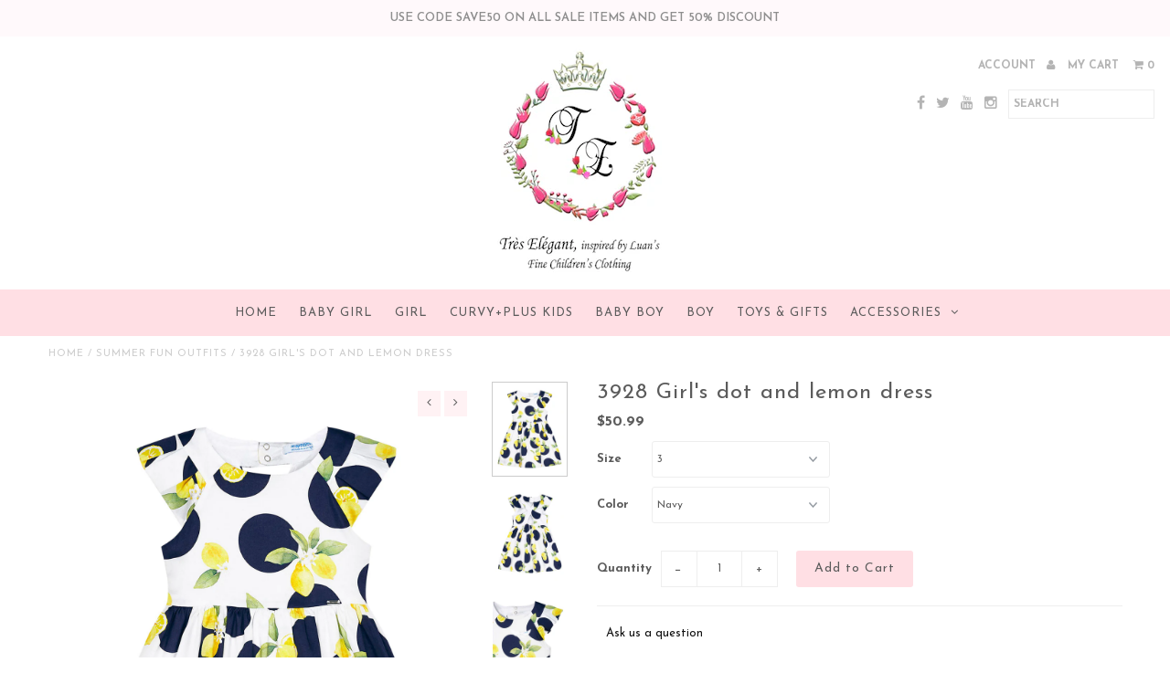

--- FILE ---
content_type: text/html; charset=utf-8
request_url: https://treselegantonline.com/products/girls-dot-and-lemon-dress
body_size: 18113
content:
<!DOCTYPE html>
<!--[if lt IE 7 ]><html class="ie ie6" lang="en"> <![endif]-->
<!--[if IE 7 ]><html class="ie ie7" lang="en"> <![endif]-->
<!--[if IE 8 ]><html class="ie ie8" lang="en"> <![endif]-->
<!--[if (gte IE 9)|!(IE)]><!--><html lang="en"> <!--<![endif]-->
<head>
  <meta charset="utf-8" />
  
  <!-- Add any tracking or verification meta content below this line -->
  
  

  <!-- Basic Page Needs
================================================== -->

  <title>
    3928 Girl&#39;s dot and lemon dress &ndash; Tres Elegant
  </title>
  
  <meta name="description" content="Crossed back dress for girl. Round neckline. Invisible zip fastening on the side of the item. A mix of carefully selected fabrics combined to create a different, unique design. Gathered design. Patterned design." />
  
  <link rel="canonical" href="https://treselegantonline.com/products/girls-dot-and-lemon-dress" />

  

<meta property="og:type" content="product">
<meta property="og:title" content="3928 Girl&#39;s dot and lemon dress">
<meta property="og:url" content="https://treselegantonline.com/products/girls-dot-and-lemon-dress">
<meta property="og:description" content="Crossed back dress for girl. Round neckline. Invisible zip fastening on the side of the item. A mix of carefully selected fabrics combined to create a different, unique design. Gathered design. Patterned design.">

<meta property="og:image" content="http://treselegantonline.com/cdn/shop/products/20-03928-86_grande.jpg?v=1591844259">
<meta property="og:image:secure_url" content="https://treselegantonline.com/cdn/shop/products/20-03928-86_grande.jpg?v=1591844259">

<meta property="og:image" content="http://treselegantonline.com/cdn/shop/products/20-03928-86-b_grande.jpg?v=1591844260">
<meta property="og:image:secure_url" content="https://treselegantonline.com/cdn/shop/products/20-03928-86-b_grande.jpg?v=1591844260">

<meta property="og:image" content="http://treselegantonline.com/cdn/shop/products/20-03928-86-d_grande.jpg?v=1591844260">
<meta property="og:image:secure_url" content="https://treselegantonline.com/cdn/shop/products/20-03928-86-d_grande.jpg?v=1591844260">

<meta property="og:price:amount" content="50.99">
<meta property="og:price:currency" content="USD">

<meta property="og:site_name" content="Tres Elegant">



<meta name="twitter:card" content="summary">


<meta name="twitter:site" content="@account">


<meta name="twitter:title" content="3928 Girl&#39;s dot and lemon dress">
<meta name="twitter:description" content="Crossed back dress for girl. Round neckline. Invisible zip fastening on the side of the item. A mix of carefully selected fabrics combined to create a different, unique design. Gathered design. Patter">
<meta name="twitter:image" content="https://treselegantonline.com/cdn/shop/products/20-03928-86_large.jpg?v=1591844259">
<meta name="twitter:image:width" content="480">
<meta name="twitter:image:height" content="480">


  <!-- CSS
================================================== -->

  <link href="//treselegantonline.com/cdn/shop/t/44/assets/stylesheet.css?v=101240283230109118091768283892" rel="stylesheet" type="text/css" media="all" />
  <link href="//treselegantonline.com/cdn/shop/t/44/assets/font-awesome.css?v=41792228249477712491465221303" rel="stylesheet" type="text/css" media="all" />
  <link href="//treselegantonline.com/cdn/shop/t/44/assets/queries.css?v=111000716092942551881768283892" rel="stylesheet" type="text/css" media="all" />
    
    
  
  
  

  
    
  
  
     

  
     

  
    

  
       

  
  
  <link href='//fonts.googleapis.com/css?family=Open+Sans:400,300,700' rel='stylesheet' type='text/css'>
    
  
  
  
  
  
  
  
  
      

  
   
  
  
     
  
  
      

  
  
  <link href='http://fonts.googleapis.com/css?family=Roboto:400,500,300' rel='stylesheet' type='text/css'>
   

  
  
  <link href='http://fonts.googleapis.com/css?family=Josefin+Sans:400,600,700,300' rel='stylesheet' type='text/css'>
   

  
  
  <link href='http://fonts.googleapis.com/css?family=Source+Sans+Pro:400,600,300,700' rel='stylesheet' type='text/css'>
   
  <!--[if LTE IE 8]>
<link href="//treselegantonline.com/cdn/shop/t/44/assets/gridlock.ie.css?v=133506513823680828761465221304" rel="stylesheet" type="text/css" media="all" />  
<![endif]--> 


  <!-- JS
================================================== -->


  <script type="text/javascript" src="//ajax.googleapis.com/ajax/libs/jquery/1.9.1/jquery.min.js"></script>

  <script src="//treselegantonline.com/cdn/shop/t/44/assets/theme.js?v=77954707223607096761743052061" type="text/javascript"></script> 
  <script src="//treselegantonline.com/cdn/shopifycloud/storefront/assets/themes_support/option_selection-b017cd28.js" type="text/javascript"></script>  
  <script src="//treselegantonline.com/cdn/shop/t/44/assets/jquery.fs.shifter.js?v=49917305197206640071465221306" type="text/javascript"></script>

  

  <meta name="viewport" content="width=device-width, initial-scale=1, maximum-scale=1">

  <!-- Favicons
================================================== -->

  <link rel="shortcut icon" href="//treselegantonline.com/cdn/shop/t/44/assets/favicon.png?v=181359385548161398101465221302">

  

  <script>window.performance && window.performance.mark && window.performance.mark('shopify.content_for_header.start');</script><meta id="shopify-digital-wallet" name="shopify-digital-wallet" content="/11043522/digital_wallets/dialog">
<meta name="shopify-checkout-api-token" content="a67eafe29b018c9f6685d5dea680961d">
<meta id="in-context-paypal-metadata" data-shop-id="11043522" data-venmo-supported="false" data-environment="production" data-locale="en_US" data-paypal-v4="true" data-currency="USD">
<link rel="alternate" type="application/json+oembed" href="https://treselegantonline.com/products/girls-dot-and-lemon-dress.oembed">
<script async="async" src="/checkouts/internal/preloads.js?locale=en-US"></script>
<link rel="preconnect" href="https://shop.app" crossorigin="anonymous">
<script async="async" src="https://shop.app/checkouts/internal/preloads.js?locale=en-US&shop_id=11043522" crossorigin="anonymous"></script>
<script id="shopify-features" type="application/json">{"accessToken":"a67eafe29b018c9f6685d5dea680961d","betas":["rich-media-storefront-analytics"],"domain":"treselegantonline.com","predictiveSearch":true,"shopId":11043522,"locale":"en"}</script>
<script>var Shopify = Shopify || {};
Shopify.shop = "tres-elegant.myshopify.com";
Shopify.locale = "en";
Shopify.currency = {"active":"USD","rate":"1.0"};
Shopify.country = "US";
Shopify.theme = {"name":"Fashionopolism","id":106219073,"schema_name":null,"schema_version":null,"theme_store_id":141,"role":"main"};
Shopify.theme.handle = "null";
Shopify.theme.style = {"id":null,"handle":null};
Shopify.cdnHost = "treselegantonline.com/cdn";
Shopify.routes = Shopify.routes || {};
Shopify.routes.root = "/";</script>
<script type="module">!function(o){(o.Shopify=o.Shopify||{}).modules=!0}(window);</script>
<script>!function(o){function n(){var o=[];function n(){o.push(Array.prototype.slice.apply(arguments))}return n.q=o,n}var t=o.Shopify=o.Shopify||{};t.loadFeatures=n(),t.autoloadFeatures=n()}(window);</script>
<script>
  window.ShopifyPay = window.ShopifyPay || {};
  window.ShopifyPay.apiHost = "shop.app\/pay";
  window.ShopifyPay.redirectState = null;
</script>
<script id="shop-js-analytics" type="application/json">{"pageType":"product"}</script>
<script defer="defer" async type="module" src="//treselegantonline.com/cdn/shopifycloud/shop-js/modules/v2/client.init-shop-cart-sync_BT-GjEfc.en.esm.js"></script>
<script defer="defer" async type="module" src="//treselegantonline.com/cdn/shopifycloud/shop-js/modules/v2/chunk.common_D58fp_Oc.esm.js"></script>
<script defer="defer" async type="module" src="//treselegantonline.com/cdn/shopifycloud/shop-js/modules/v2/chunk.modal_xMitdFEc.esm.js"></script>
<script type="module">
  await import("//treselegantonline.com/cdn/shopifycloud/shop-js/modules/v2/client.init-shop-cart-sync_BT-GjEfc.en.esm.js");
await import("//treselegantonline.com/cdn/shopifycloud/shop-js/modules/v2/chunk.common_D58fp_Oc.esm.js");
await import("//treselegantonline.com/cdn/shopifycloud/shop-js/modules/v2/chunk.modal_xMitdFEc.esm.js");

  window.Shopify.SignInWithShop?.initShopCartSync?.({"fedCMEnabled":true,"windoidEnabled":true});

</script>
<script>
  window.Shopify = window.Shopify || {};
  if (!window.Shopify.featureAssets) window.Shopify.featureAssets = {};
  window.Shopify.featureAssets['shop-js'] = {"shop-cart-sync":["modules/v2/client.shop-cart-sync_DZOKe7Ll.en.esm.js","modules/v2/chunk.common_D58fp_Oc.esm.js","modules/v2/chunk.modal_xMitdFEc.esm.js"],"init-fed-cm":["modules/v2/client.init-fed-cm_B6oLuCjv.en.esm.js","modules/v2/chunk.common_D58fp_Oc.esm.js","modules/v2/chunk.modal_xMitdFEc.esm.js"],"shop-cash-offers":["modules/v2/client.shop-cash-offers_D2sdYoxE.en.esm.js","modules/v2/chunk.common_D58fp_Oc.esm.js","modules/v2/chunk.modal_xMitdFEc.esm.js"],"shop-login-button":["modules/v2/client.shop-login-button_QeVjl5Y3.en.esm.js","modules/v2/chunk.common_D58fp_Oc.esm.js","modules/v2/chunk.modal_xMitdFEc.esm.js"],"pay-button":["modules/v2/client.pay-button_DXTOsIq6.en.esm.js","modules/v2/chunk.common_D58fp_Oc.esm.js","modules/v2/chunk.modal_xMitdFEc.esm.js"],"shop-button":["modules/v2/client.shop-button_DQZHx9pm.en.esm.js","modules/v2/chunk.common_D58fp_Oc.esm.js","modules/v2/chunk.modal_xMitdFEc.esm.js"],"avatar":["modules/v2/client.avatar_BTnouDA3.en.esm.js"],"init-windoid":["modules/v2/client.init-windoid_CR1B-cfM.en.esm.js","modules/v2/chunk.common_D58fp_Oc.esm.js","modules/v2/chunk.modal_xMitdFEc.esm.js"],"init-shop-for-new-customer-accounts":["modules/v2/client.init-shop-for-new-customer-accounts_C_vY_xzh.en.esm.js","modules/v2/client.shop-login-button_QeVjl5Y3.en.esm.js","modules/v2/chunk.common_D58fp_Oc.esm.js","modules/v2/chunk.modal_xMitdFEc.esm.js"],"init-shop-email-lookup-coordinator":["modules/v2/client.init-shop-email-lookup-coordinator_BI7n9ZSv.en.esm.js","modules/v2/chunk.common_D58fp_Oc.esm.js","modules/v2/chunk.modal_xMitdFEc.esm.js"],"init-shop-cart-sync":["modules/v2/client.init-shop-cart-sync_BT-GjEfc.en.esm.js","modules/v2/chunk.common_D58fp_Oc.esm.js","modules/v2/chunk.modal_xMitdFEc.esm.js"],"shop-toast-manager":["modules/v2/client.shop-toast-manager_DiYdP3xc.en.esm.js","modules/v2/chunk.common_D58fp_Oc.esm.js","modules/v2/chunk.modal_xMitdFEc.esm.js"],"init-customer-accounts":["modules/v2/client.init-customer-accounts_D9ZNqS-Q.en.esm.js","modules/v2/client.shop-login-button_QeVjl5Y3.en.esm.js","modules/v2/chunk.common_D58fp_Oc.esm.js","modules/v2/chunk.modal_xMitdFEc.esm.js"],"init-customer-accounts-sign-up":["modules/v2/client.init-customer-accounts-sign-up_iGw4briv.en.esm.js","modules/v2/client.shop-login-button_QeVjl5Y3.en.esm.js","modules/v2/chunk.common_D58fp_Oc.esm.js","modules/v2/chunk.modal_xMitdFEc.esm.js"],"shop-follow-button":["modules/v2/client.shop-follow-button_CqMgW2wH.en.esm.js","modules/v2/chunk.common_D58fp_Oc.esm.js","modules/v2/chunk.modal_xMitdFEc.esm.js"],"checkout-modal":["modules/v2/client.checkout-modal_xHeaAweL.en.esm.js","modules/v2/chunk.common_D58fp_Oc.esm.js","modules/v2/chunk.modal_xMitdFEc.esm.js"],"shop-login":["modules/v2/client.shop-login_D91U-Q7h.en.esm.js","modules/v2/chunk.common_D58fp_Oc.esm.js","modules/v2/chunk.modal_xMitdFEc.esm.js"],"lead-capture":["modules/v2/client.lead-capture_BJmE1dJe.en.esm.js","modules/v2/chunk.common_D58fp_Oc.esm.js","modules/v2/chunk.modal_xMitdFEc.esm.js"],"payment-terms":["modules/v2/client.payment-terms_Ci9AEqFq.en.esm.js","modules/v2/chunk.common_D58fp_Oc.esm.js","modules/v2/chunk.modal_xMitdFEc.esm.js"]};
</script>
<script>(function() {
  var isLoaded = false;
  function asyncLoad() {
    if (isLoaded) return;
    isLoaded = true;
    var urls = ["https:\/\/cdn-scripts.signifyd.com\/shopify\/script-tag.js?shop=tres-elegant.myshopify.com","\/\/shopify.privy.com\/widget.js?shop=tres-elegant.myshopify.com"];
    for (var i = 0; i < urls.length; i++) {
      var s = document.createElement('script');
      s.type = 'text/javascript';
      s.async = true;
      s.src = urls[i];
      var x = document.getElementsByTagName('script')[0];
      x.parentNode.insertBefore(s, x);
    }
  };
  if(window.attachEvent) {
    window.attachEvent('onload', asyncLoad);
  } else {
    window.addEventListener('load', asyncLoad, false);
  }
})();</script>
<script id="__st">var __st={"a":11043522,"offset":-28800,"reqid":"44afb4ef-ed0a-47ef-bd5f-a26802fd541b-1769086976","pageurl":"treselegantonline.com\/products\/girls-dot-and-lemon-dress","u":"5c06451868b7","p":"product","rtyp":"product","rid":4676320723021};</script>
<script>window.ShopifyPaypalV4VisibilityTracking = true;</script>
<script id="captcha-bootstrap">!function(){'use strict';const t='contact',e='account',n='new_comment',o=[[t,t],['blogs',n],['comments',n],[t,'customer']],c=[[e,'customer_login'],[e,'guest_login'],[e,'recover_customer_password'],[e,'create_customer']],r=t=>t.map((([t,e])=>`form[action*='/${t}']:not([data-nocaptcha='true']) input[name='form_type'][value='${e}']`)).join(','),a=t=>()=>t?[...document.querySelectorAll(t)].map((t=>t.form)):[];function s(){const t=[...o],e=r(t);return a(e)}const i='password',u='form_key',d=['recaptcha-v3-token','g-recaptcha-response','h-captcha-response',i],f=()=>{try{return window.sessionStorage}catch{return}},m='__shopify_v',_=t=>t.elements[u];function p(t,e,n=!1){try{const o=window.sessionStorage,c=JSON.parse(o.getItem(e)),{data:r}=function(t){const{data:e,action:n}=t;return t[m]||n?{data:e,action:n}:{data:t,action:n}}(c);for(const[e,n]of Object.entries(r))t.elements[e]&&(t.elements[e].value=n);n&&o.removeItem(e)}catch(o){console.error('form repopulation failed',{error:o})}}const l='form_type',E='cptcha';function T(t){t.dataset[E]=!0}const w=window,h=w.document,L='Shopify',v='ce_forms',y='captcha';let A=!1;((t,e)=>{const n=(g='f06e6c50-85a8-45c8-87d0-21a2b65856fe',I='https://cdn.shopify.com/shopifycloud/storefront-forms-hcaptcha/ce_storefront_forms_captcha_hcaptcha.v1.5.2.iife.js',D={infoText:'Protected by hCaptcha',privacyText:'Privacy',termsText:'Terms'},(t,e,n)=>{const o=w[L][v],c=o.bindForm;if(c)return c(t,g,e,D).then(n);var r;o.q.push([[t,g,e,D],n]),r=I,A||(h.body.append(Object.assign(h.createElement('script'),{id:'captcha-provider',async:!0,src:r})),A=!0)});var g,I,D;w[L]=w[L]||{},w[L][v]=w[L][v]||{},w[L][v].q=[],w[L][y]=w[L][y]||{},w[L][y].protect=function(t,e){n(t,void 0,e),T(t)},Object.freeze(w[L][y]),function(t,e,n,w,h,L){const[v,y,A,g]=function(t,e,n){const i=e?o:[],u=t?c:[],d=[...i,...u],f=r(d),m=r(i),_=r(d.filter((([t,e])=>n.includes(e))));return[a(f),a(m),a(_),s()]}(w,h,L),I=t=>{const e=t.target;return e instanceof HTMLFormElement?e:e&&e.form},D=t=>v().includes(t);t.addEventListener('submit',(t=>{const e=I(t);if(!e)return;const n=D(e)&&!e.dataset.hcaptchaBound&&!e.dataset.recaptchaBound,o=_(e),c=g().includes(e)&&(!o||!o.value);(n||c)&&t.preventDefault(),c&&!n&&(function(t){try{if(!f())return;!function(t){const e=f();if(!e)return;const n=_(t);if(!n)return;const o=n.value;o&&e.removeItem(o)}(t);const e=Array.from(Array(32),(()=>Math.random().toString(36)[2])).join('');!function(t,e){_(t)||t.append(Object.assign(document.createElement('input'),{type:'hidden',name:u})),t.elements[u].value=e}(t,e),function(t,e){const n=f();if(!n)return;const o=[...t.querySelectorAll(`input[type='${i}']`)].map((({name:t})=>t)),c=[...d,...o],r={};for(const[a,s]of new FormData(t).entries())c.includes(a)||(r[a]=s);n.setItem(e,JSON.stringify({[m]:1,action:t.action,data:r}))}(t,e)}catch(e){console.error('failed to persist form',e)}}(e),e.submit())}));const S=(t,e)=>{t&&!t.dataset[E]&&(n(t,e.some((e=>e===t))),T(t))};for(const o of['focusin','change'])t.addEventListener(o,(t=>{const e=I(t);D(e)&&S(e,y())}));const B=e.get('form_key'),M=e.get(l),P=B&&M;t.addEventListener('DOMContentLoaded',(()=>{const t=y();if(P)for(const e of t)e.elements[l].value===M&&p(e,B);[...new Set([...A(),...v().filter((t=>'true'===t.dataset.shopifyCaptcha))])].forEach((e=>S(e,t)))}))}(h,new URLSearchParams(w.location.search),n,t,e,['guest_login'])})(!0,!0)}();</script>
<script integrity="sha256-4kQ18oKyAcykRKYeNunJcIwy7WH5gtpwJnB7kiuLZ1E=" data-source-attribution="shopify.loadfeatures" defer="defer" src="//treselegantonline.com/cdn/shopifycloud/storefront/assets/storefront/load_feature-a0a9edcb.js" crossorigin="anonymous"></script>
<script crossorigin="anonymous" defer="defer" src="//treselegantonline.com/cdn/shopifycloud/storefront/assets/shopify_pay/storefront-65b4c6d7.js?v=20250812"></script>
<script data-source-attribution="shopify.dynamic_checkout.dynamic.init">var Shopify=Shopify||{};Shopify.PaymentButton=Shopify.PaymentButton||{isStorefrontPortableWallets:!0,init:function(){window.Shopify.PaymentButton.init=function(){};var t=document.createElement("script");t.src="https://treselegantonline.com/cdn/shopifycloud/portable-wallets/latest/portable-wallets.en.js",t.type="module",document.head.appendChild(t)}};
</script>
<script data-source-attribution="shopify.dynamic_checkout.buyer_consent">
  function portableWalletsHideBuyerConsent(e){var t=document.getElementById("shopify-buyer-consent"),n=document.getElementById("shopify-subscription-policy-button");t&&n&&(t.classList.add("hidden"),t.setAttribute("aria-hidden","true"),n.removeEventListener("click",e))}function portableWalletsShowBuyerConsent(e){var t=document.getElementById("shopify-buyer-consent"),n=document.getElementById("shopify-subscription-policy-button");t&&n&&(t.classList.remove("hidden"),t.removeAttribute("aria-hidden"),n.addEventListener("click",e))}window.Shopify?.PaymentButton&&(window.Shopify.PaymentButton.hideBuyerConsent=portableWalletsHideBuyerConsent,window.Shopify.PaymentButton.showBuyerConsent=portableWalletsShowBuyerConsent);
</script>
<script data-source-attribution="shopify.dynamic_checkout.cart.bootstrap">document.addEventListener("DOMContentLoaded",(function(){function t(){return document.querySelector("shopify-accelerated-checkout-cart, shopify-accelerated-checkout")}if(t())Shopify.PaymentButton.init();else{new MutationObserver((function(e,n){t()&&(Shopify.PaymentButton.init(),n.disconnect())})).observe(document.body,{childList:!0,subtree:!0})}}));
</script>
<link id="shopify-accelerated-checkout-styles" rel="stylesheet" media="screen" href="https://treselegantonline.com/cdn/shopifycloud/portable-wallets/latest/accelerated-checkout-backwards-compat.css" crossorigin="anonymous">
<style id="shopify-accelerated-checkout-cart">
        #shopify-buyer-consent {
  margin-top: 1em;
  display: inline-block;
  width: 100%;
}

#shopify-buyer-consent.hidden {
  display: none;
}

#shopify-subscription-policy-button {
  background: none;
  border: none;
  padding: 0;
  text-decoration: underline;
  font-size: inherit;
  cursor: pointer;
}

#shopify-subscription-policy-button::before {
  box-shadow: none;
}

      </style>

<script>window.performance && window.performance.mark && window.performance.mark('shopify.content_for_header.end');</script>

 
<link href="https://monorail-edge.shopifysvc.com" rel="dns-prefetch">
<script>(function(){if ("sendBeacon" in navigator && "performance" in window) {try {var session_token_from_headers = performance.getEntriesByType('navigation')[0].serverTiming.find(x => x.name == '_s').description;} catch {var session_token_from_headers = undefined;}var session_cookie_matches = document.cookie.match(/_shopify_s=([^;]*)/);var session_token_from_cookie = session_cookie_matches && session_cookie_matches.length === 2 ? session_cookie_matches[1] : "";var session_token = session_token_from_headers || session_token_from_cookie || "";function handle_abandonment_event(e) {var entries = performance.getEntries().filter(function(entry) {return /monorail-edge.shopifysvc.com/.test(entry.name);});if (!window.abandonment_tracked && entries.length === 0) {window.abandonment_tracked = true;var currentMs = Date.now();var navigation_start = performance.timing.navigationStart;var payload = {shop_id: 11043522,url: window.location.href,navigation_start,duration: currentMs - navigation_start,session_token,page_type: "product"};window.navigator.sendBeacon("https://monorail-edge.shopifysvc.com/v1/produce", JSON.stringify({schema_id: "online_store_buyer_site_abandonment/1.1",payload: payload,metadata: {event_created_at_ms: currentMs,event_sent_at_ms: currentMs}}));}}window.addEventListener('pagehide', handle_abandonment_event);}}());</script>
<script id="web-pixels-manager-setup">(function e(e,d,r,n,o){if(void 0===o&&(o={}),!Boolean(null===(a=null===(i=window.Shopify)||void 0===i?void 0:i.analytics)||void 0===a?void 0:a.replayQueue)){var i,a;window.Shopify=window.Shopify||{};var t=window.Shopify;t.analytics=t.analytics||{};var s=t.analytics;s.replayQueue=[],s.publish=function(e,d,r){return s.replayQueue.push([e,d,r]),!0};try{self.performance.mark("wpm:start")}catch(e){}var l=function(){var e={modern:/Edge?\/(1{2}[4-9]|1[2-9]\d|[2-9]\d{2}|\d{4,})\.\d+(\.\d+|)|Firefox\/(1{2}[4-9]|1[2-9]\d|[2-9]\d{2}|\d{4,})\.\d+(\.\d+|)|Chrom(ium|e)\/(9{2}|\d{3,})\.\d+(\.\d+|)|(Maci|X1{2}).+ Version\/(15\.\d+|(1[6-9]|[2-9]\d|\d{3,})\.\d+)([,.]\d+|)( \(\w+\)|)( Mobile\/\w+|) Safari\/|Chrome.+OPR\/(9{2}|\d{3,})\.\d+\.\d+|(CPU[ +]OS|iPhone[ +]OS|CPU[ +]iPhone|CPU IPhone OS|CPU iPad OS)[ +]+(15[._]\d+|(1[6-9]|[2-9]\d|\d{3,})[._]\d+)([._]\d+|)|Android:?[ /-](13[3-9]|1[4-9]\d|[2-9]\d{2}|\d{4,})(\.\d+|)(\.\d+|)|Android.+Firefox\/(13[5-9]|1[4-9]\d|[2-9]\d{2}|\d{4,})\.\d+(\.\d+|)|Android.+Chrom(ium|e)\/(13[3-9]|1[4-9]\d|[2-9]\d{2}|\d{4,})\.\d+(\.\d+|)|SamsungBrowser\/([2-9]\d|\d{3,})\.\d+/,legacy:/Edge?\/(1[6-9]|[2-9]\d|\d{3,})\.\d+(\.\d+|)|Firefox\/(5[4-9]|[6-9]\d|\d{3,})\.\d+(\.\d+|)|Chrom(ium|e)\/(5[1-9]|[6-9]\d|\d{3,})\.\d+(\.\d+|)([\d.]+$|.*Safari\/(?![\d.]+ Edge\/[\d.]+$))|(Maci|X1{2}).+ Version\/(10\.\d+|(1[1-9]|[2-9]\d|\d{3,})\.\d+)([,.]\d+|)( \(\w+\)|)( Mobile\/\w+|) Safari\/|Chrome.+OPR\/(3[89]|[4-9]\d|\d{3,})\.\d+\.\d+|(CPU[ +]OS|iPhone[ +]OS|CPU[ +]iPhone|CPU IPhone OS|CPU iPad OS)[ +]+(10[._]\d+|(1[1-9]|[2-9]\d|\d{3,})[._]\d+)([._]\d+|)|Android:?[ /-](13[3-9]|1[4-9]\d|[2-9]\d{2}|\d{4,})(\.\d+|)(\.\d+|)|Mobile Safari.+OPR\/([89]\d|\d{3,})\.\d+\.\d+|Android.+Firefox\/(13[5-9]|1[4-9]\d|[2-9]\d{2}|\d{4,})\.\d+(\.\d+|)|Android.+Chrom(ium|e)\/(13[3-9]|1[4-9]\d|[2-9]\d{2}|\d{4,})\.\d+(\.\d+|)|Android.+(UC? ?Browser|UCWEB|U3)[ /]?(15\.([5-9]|\d{2,})|(1[6-9]|[2-9]\d|\d{3,})\.\d+)\.\d+|SamsungBrowser\/(5\.\d+|([6-9]|\d{2,})\.\d+)|Android.+MQ{2}Browser\/(14(\.(9|\d{2,})|)|(1[5-9]|[2-9]\d|\d{3,})(\.\d+|))(\.\d+|)|K[Aa][Ii]OS\/(3\.\d+|([4-9]|\d{2,})\.\d+)(\.\d+|)/},d=e.modern,r=e.legacy,n=navigator.userAgent;return n.match(d)?"modern":n.match(r)?"legacy":"unknown"}(),u="modern"===l?"modern":"legacy",c=(null!=n?n:{modern:"",legacy:""})[u],f=function(e){return[e.baseUrl,"/wpm","/b",e.hashVersion,"modern"===e.buildTarget?"m":"l",".js"].join("")}({baseUrl:d,hashVersion:r,buildTarget:u}),m=function(e){var d=e.version,r=e.bundleTarget,n=e.surface,o=e.pageUrl,i=e.monorailEndpoint;return{emit:function(e){var a=e.status,t=e.errorMsg,s=(new Date).getTime(),l=JSON.stringify({metadata:{event_sent_at_ms:s},events:[{schema_id:"web_pixels_manager_load/3.1",payload:{version:d,bundle_target:r,page_url:o,status:a,surface:n,error_msg:t},metadata:{event_created_at_ms:s}}]});if(!i)return console&&console.warn&&console.warn("[Web Pixels Manager] No Monorail endpoint provided, skipping logging."),!1;try{return self.navigator.sendBeacon.bind(self.navigator)(i,l)}catch(e){}var u=new XMLHttpRequest;try{return u.open("POST",i,!0),u.setRequestHeader("Content-Type","text/plain"),u.send(l),!0}catch(e){return console&&console.warn&&console.warn("[Web Pixels Manager] Got an unhandled error while logging to Monorail."),!1}}}}({version:r,bundleTarget:l,surface:e.surface,pageUrl:self.location.href,monorailEndpoint:e.monorailEndpoint});try{o.browserTarget=l,function(e){var d=e.src,r=e.async,n=void 0===r||r,o=e.onload,i=e.onerror,a=e.sri,t=e.scriptDataAttributes,s=void 0===t?{}:t,l=document.createElement("script"),u=document.querySelector("head"),c=document.querySelector("body");if(l.async=n,l.src=d,a&&(l.integrity=a,l.crossOrigin="anonymous"),s)for(var f in s)if(Object.prototype.hasOwnProperty.call(s,f))try{l.dataset[f]=s[f]}catch(e){}if(o&&l.addEventListener("load",o),i&&l.addEventListener("error",i),u)u.appendChild(l);else{if(!c)throw new Error("Did not find a head or body element to append the script");c.appendChild(l)}}({src:f,async:!0,onload:function(){if(!function(){var e,d;return Boolean(null===(d=null===(e=window.Shopify)||void 0===e?void 0:e.analytics)||void 0===d?void 0:d.initialized)}()){var d=window.webPixelsManager.init(e)||void 0;if(d){var r=window.Shopify.analytics;r.replayQueue.forEach((function(e){var r=e[0],n=e[1],o=e[2];d.publishCustomEvent(r,n,o)})),r.replayQueue=[],r.publish=d.publishCustomEvent,r.visitor=d.visitor,r.initialized=!0}}},onerror:function(){return m.emit({status:"failed",errorMsg:"".concat(f," has failed to load")})},sri:function(e){var d=/^sha384-[A-Za-z0-9+/=]+$/;return"string"==typeof e&&d.test(e)}(c)?c:"",scriptDataAttributes:o}),m.emit({status:"loading"})}catch(e){m.emit({status:"failed",errorMsg:(null==e?void 0:e.message)||"Unknown error"})}}})({shopId: 11043522,storefrontBaseUrl: "https://treselegantonline.com",extensionsBaseUrl: "https://extensions.shopifycdn.com/cdn/shopifycloud/web-pixels-manager",monorailEndpoint: "https://monorail-edge.shopifysvc.com/unstable/produce_batch",surface: "storefront-renderer",enabledBetaFlags: ["2dca8a86"],webPixelsConfigList: [{"id":"shopify-app-pixel","configuration":"{}","eventPayloadVersion":"v1","runtimeContext":"STRICT","scriptVersion":"0450","apiClientId":"shopify-pixel","type":"APP","privacyPurposes":["ANALYTICS","MARKETING"]},{"id":"shopify-custom-pixel","eventPayloadVersion":"v1","runtimeContext":"LAX","scriptVersion":"0450","apiClientId":"shopify-pixel","type":"CUSTOM","privacyPurposes":["ANALYTICS","MARKETING"]}],isMerchantRequest: false,initData: {"shop":{"name":"Tres Elegant","paymentSettings":{"currencyCode":"USD"},"myshopifyDomain":"tres-elegant.myshopify.com","countryCode":"US","storefrontUrl":"https:\/\/treselegantonline.com"},"customer":null,"cart":null,"checkout":null,"productVariants":[{"price":{"amount":50.99,"currencyCode":"USD"},"product":{"title":"3928 Girl's dot and lemon dress","vendor":"Dress","id":"4676320723021","untranslatedTitle":"3928 Girl's dot and lemon dress","url":"\/products\/girls-dot-and-lemon-dress","type":"Apparel"},"id":"32649836888141","image":{"src":"\/\/treselegantonline.com\/cdn\/shop\/products\/20-03928-86.jpg?v=1591844259"},"sku":"","title":"3 \/ Navy","untranslatedTitle":"3 \/ Navy"},{"price":{"amount":50.99,"currencyCode":"USD"},"product":{"title":"3928 Girl's dot and lemon dress","vendor":"Dress","id":"4676320723021","untranslatedTitle":"3928 Girl's dot and lemon dress","url":"\/products\/girls-dot-and-lemon-dress","type":"Apparel"},"id":"32649836953677","image":{"src":"\/\/treselegantonline.com\/cdn\/shop\/products\/20-03928-86.jpg?v=1591844259"},"sku":"","title":"5 \/ Navy","untranslatedTitle":"5 \/ Navy"},{"price":{"amount":50.99,"currencyCode":"USD"},"product":{"title":"3928 Girl's dot and lemon dress","vendor":"Dress","id":"4676320723021","untranslatedTitle":"3928 Girl's dot and lemon dress","url":"\/products\/girls-dot-and-lemon-dress","type":"Apparel"},"id":"32649836986445","image":{"src":"\/\/treselegantonline.com\/cdn\/shop\/products\/20-03928-86.jpg?v=1591844259"},"sku":"","title":"6 \/ Navy","untranslatedTitle":"6 \/ Navy"},{"price":{"amount":50.99,"currencyCode":"USD"},"product":{"title":"3928 Girl's dot and lemon dress","vendor":"Dress","id":"4676320723021","untranslatedTitle":"3928 Girl's dot and lemon dress","url":"\/products\/girls-dot-and-lemon-dress","type":"Apparel"},"id":"32649837019213","image":{"src":"\/\/treselegantonline.com\/cdn\/shop\/products\/20-03928-86.jpg?v=1591844259"},"sku":"","title":"7 \/ Navy","untranslatedTitle":"7 \/ Navy"}],"purchasingCompany":null},},"https://treselegantonline.com/cdn","fcfee988w5aeb613cpc8e4bc33m6693e112",{"modern":"","legacy":""},{"shopId":"11043522","storefrontBaseUrl":"https:\/\/treselegantonline.com","extensionBaseUrl":"https:\/\/extensions.shopifycdn.com\/cdn\/shopifycloud\/web-pixels-manager","surface":"storefront-renderer","enabledBetaFlags":"[\"2dca8a86\"]","isMerchantRequest":"false","hashVersion":"fcfee988w5aeb613cpc8e4bc33m6693e112","publish":"custom","events":"[[\"page_viewed\",{}],[\"product_viewed\",{\"productVariant\":{\"price\":{\"amount\":50.99,\"currencyCode\":\"USD\"},\"product\":{\"title\":\"3928 Girl's dot and lemon dress\",\"vendor\":\"Dress\",\"id\":\"4676320723021\",\"untranslatedTitle\":\"3928 Girl's dot and lemon dress\",\"url\":\"\/products\/girls-dot-and-lemon-dress\",\"type\":\"Apparel\"},\"id\":\"32649836888141\",\"image\":{\"src\":\"\/\/treselegantonline.com\/cdn\/shop\/products\/20-03928-86.jpg?v=1591844259\"},\"sku\":\"\",\"title\":\"3 \/ Navy\",\"untranslatedTitle\":\"3 \/ Navy\"}}]]"});</script><script>
  window.ShopifyAnalytics = window.ShopifyAnalytics || {};
  window.ShopifyAnalytics.meta = window.ShopifyAnalytics.meta || {};
  window.ShopifyAnalytics.meta.currency = 'USD';
  var meta = {"product":{"id":4676320723021,"gid":"gid:\/\/shopify\/Product\/4676320723021","vendor":"Dress","type":"Apparel","handle":"girls-dot-and-lemon-dress","variants":[{"id":32649836888141,"price":5099,"name":"3928 Girl's dot and lemon dress - 3 \/ Navy","public_title":"3 \/ Navy","sku":""},{"id":32649836953677,"price":5099,"name":"3928 Girl's dot and lemon dress - 5 \/ Navy","public_title":"5 \/ Navy","sku":""},{"id":32649836986445,"price":5099,"name":"3928 Girl's dot and lemon dress - 6 \/ Navy","public_title":"6 \/ Navy","sku":""},{"id":32649837019213,"price":5099,"name":"3928 Girl's dot and lemon dress - 7 \/ Navy","public_title":"7 \/ Navy","sku":""}],"remote":false},"page":{"pageType":"product","resourceType":"product","resourceId":4676320723021,"requestId":"44afb4ef-ed0a-47ef-bd5f-a26802fd541b-1769086976"}};
  for (var attr in meta) {
    window.ShopifyAnalytics.meta[attr] = meta[attr];
  }
</script>
<script class="analytics">
  (function () {
    var customDocumentWrite = function(content) {
      var jquery = null;

      if (window.jQuery) {
        jquery = window.jQuery;
      } else if (window.Checkout && window.Checkout.$) {
        jquery = window.Checkout.$;
      }

      if (jquery) {
        jquery('body').append(content);
      }
    };

    var hasLoggedConversion = function(token) {
      if (token) {
        return document.cookie.indexOf('loggedConversion=' + token) !== -1;
      }
      return false;
    }

    var setCookieIfConversion = function(token) {
      if (token) {
        var twoMonthsFromNow = new Date(Date.now());
        twoMonthsFromNow.setMonth(twoMonthsFromNow.getMonth() + 2);

        document.cookie = 'loggedConversion=' + token + '; expires=' + twoMonthsFromNow;
      }
    }

    var trekkie = window.ShopifyAnalytics.lib = window.trekkie = window.trekkie || [];
    if (trekkie.integrations) {
      return;
    }
    trekkie.methods = [
      'identify',
      'page',
      'ready',
      'track',
      'trackForm',
      'trackLink'
    ];
    trekkie.factory = function(method) {
      return function() {
        var args = Array.prototype.slice.call(arguments);
        args.unshift(method);
        trekkie.push(args);
        return trekkie;
      };
    };
    for (var i = 0; i < trekkie.methods.length; i++) {
      var key = trekkie.methods[i];
      trekkie[key] = trekkie.factory(key);
    }
    trekkie.load = function(config) {
      trekkie.config = config || {};
      trekkie.config.initialDocumentCookie = document.cookie;
      var first = document.getElementsByTagName('script')[0];
      var script = document.createElement('script');
      script.type = 'text/javascript';
      script.onerror = function(e) {
        var scriptFallback = document.createElement('script');
        scriptFallback.type = 'text/javascript';
        scriptFallback.onerror = function(error) {
                var Monorail = {
      produce: function produce(monorailDomain, schemaId, payload) {
        var currentMs = new Date().getTime();
        var event = {
          schema_id: schemaId,
          payload: payload,
          metadata: {
            event_created_at_ms: currentMs,
            event_sent_at_ms: currentMs
          }
        };
        return Monorail.sendRequest("https://" + monorailDomain + "/v1/produce", JSON.stringify(event));
      },
      sendRequest: function sendRequest(endpointUrl, payload) {
        // Try the sendBeacon API
        if (window && window.navigator && typeof window.navigator.sendBeacon === 'function' && typeof window.Blob === 'function' && !Monorail.isIos12()) {
          var blobData = new window.Blob([payload], {
            type: 'text/plain'
          });

          if (window.navigator.sendBeacon(endpointUrl, blobData)) {
            return true;
          } // sendBeacon was not successful

        } // XHR beacon

        var xhr = new XMLHttpRequest();

        try {
          xhr.open('POST', endpointUrl);
          xhr.setRequestHeader('Content-Type', 'text/plain');
          xhr.send(payload);
        } catch (e) {
          console.log(e);
        }

        return false;
      },
      isIos12: function isIos12() {
        return window.navigator.userAgent.lastIndexOf('iPhone; CPU iPhone OS 12_') !== -1 || window.navigator.userAgent.lastIndexOf('iPad; CPU OS 12_') !== -1;
      }
    };
    Monorail.produce('monorail-edge.shopifysvc.com',
      'trekkie_storefront_load_errors/1.1',
      {shop_id: 11043522,
      theme_id: 106219073,
      app_name: "storefront",
      context_url: window.location.href,
      source_url: "//treselegantonline.com/cdn/s/trekkie.storefront.1bbfab421998800ff09850b62e84b8915387986d.min.js"});

        };
        scriptFallback.async = true;
        scriptFallback.src = '//treselegantonline.com/cdn/s/trekkie.storefront.1bbfab421998800ff09850b62e84b8915387986d.min.js';
        first.parentNode.insertBefore(scriptFallback, first);
      };
      script.async = true;
      script.src = '//treselegantonline.com/cdn/s/trekkie.storefront.1bbfab421998800ff09850b62e84b8915387986d.min.js';
      first.parentNode.insertBefore(script, first);
    };
    trekkie.load(
      {"Trekkie":{"appName":"storefront","development":false,"defaultAttributes":{"shopId":11043522,"isMerchantRequest":null,"themeId":106219073,"themeCityHash":"12883460018906301409","contentLanguage":"en","currency":"USD","eventMetadataId":"cd6e2f13-1760-4f11-ac02-fe59533d517d"},"isServerSideCookieWritingEnabled":true,"monorailRegion":"shop_domain","enabledBetaFlags":["65f19447"]},"Session Attribution":{},"S2S":{"facebookCapiEnabled":false,"source":"trekkie-storefront-renderer","apiClientId":580111}}
    );

    var loaded = false;
    trekkie.ready(function() {
      if (loaded) return;
      loaded = true;

      window.ShopifyAnalytics.lib = window.trekkie;

      var originalDocumentWrite = document.write;
      document.write = customDocumentWrite;
      try { window.ShopifyAnalytics.merchantGoogleAnalytics.call(this); } catch(error) {};
      document.write = originalDocumentWrite;

      window.ShopifyAnalytics.lib.page(null,{"pageType":"product","resourceType":"product","resourceId":4676320723021,"requestId":"44afb4ef-ed0a-47ef-bd5f-a26802fd541b-1769086976","shopifyEmitted":true});

      var match = window.location.pathname.match(/checkouts\/(.+)\/(thank_you|post_purchase)/)
      var token = match? match[1]: undefined;
      if (!hasLoggedConversion(token)) {
        setCookieIfConversion(token);
        window.ShopifyAnalytics.lib.track("Viewed Product",{"currency":"USD","variantId":32649836888141,"productId":4676320723021,"productGid":"gid:\/\/shopify\/Product\/4676320723021","name":"3928 Girl's dot and lemon dress - 3 \/ Navy","price":"50.99","sku":"","brand":"Dress","variant":"3 \/ Navy","category":"Apparel","nonInteraction":true,"remote":false},undefined,undefined,{"shopifyEmitted":true});
      window.ShopifyAnalytics.lib.track("monorail:\/\/trekkie_storefront_viewed_product\/1.1",{"currency":"USD","variantId":32649836888141,"productId":4676320723021,"productGid":"gid:\/\/shopify\/Product\/4676320723021","name":"3928 Girl's dot and lemon dress - 3 \/ Navy","price":"50.99","sku":"","brand":"Dress","variant":"3 \/ Navy","category":"Apparel","nonInteraction":true,"remote":false,"referer":"https:\/\/treselegantonline.com\/products\/girls-dot-and-lemon-dress"});
      }
    });


        var eventsListenerScript = document.createElement('script');
        eventsListenerScript.async = true;
        eventsListenerScript.src = "//treselegantonline.com/cdn/shopifycloud/storefront/assets/shop_events_listener-3da45d37.js";
        document.getElementsByTagName('head')[0].appendChild(eventsListenerScript);

})();</script>
<script
  defer
  src="https://treselegantonline.com/cdn/shopifycloud/perf-kit/shopify-perf-kit-3.0.4.min.js"
  data-application="storefront-renderer"
  data-shop-id="11043522"
  data-render-region="gcp-us-central1"
  data-page-type="product"
  data-theme-instance-id="106219073"
  data-theme-name=""
  data-theme-version=""
  data-monorail-region="shop_domain"
  data-resource-timing-sampling-rate="10"
  data-shs="true"
  data-shs-beacon="true"
  data-shs-export-with-fetch="true"
  data-shs-logs-sample-rate="1"
  data-shs-beacon-endpoint="https://treselegantonline.com/api/collect"
></script>
</head>

<body class="gridlock shifter product">
  <div id="CartDrawer" class="drawer drawer--right">
  <div class="drawer__header">
    <div class="table-cell">
    <h3>My Cart</h3>
    </div>
    <div class="table-cell">
    <span class="drawer__close js-drawer-close">
        Close
    </span>
    </div>
  </div>
  <div id="CartContainer"></div>
</div>
  <div id="top-bar" class="gridlock-fluid">
    <div class="row">
    <div class="row">
      <div class="desktop-12 tablet-6 mobile-3">
        USE CODE SAVE50 ON ALL SALE ITEMS AND GET 50% DISCOUNT
      </div>
    </div>
    </div>
  </div>  
  <div class="shifter-page is-moved-by-drawer" id="PageContainer">   
    <div class="page-wrap">

      <header class="gridlock-fluid">
        <div class="row">
        <div id="identity" class="row">        
          <div id="logo" class="desktop-4 desktop-push-4 tablet-6 mobile-3">       
            
            <a href="/"><img src="//treselegantonline.com/cdn/shop/t/44/assets/logo.png?v=135840072250931022701465993249" alt="Tres Elegant" style="border: 0;"/></a>
                       
          </div>  

          <div class="desktop-4 tablet-6 mobile-3">
            <ul id="cart" class="tablet-3">            
              
              <li>
                                   
                <a href="/account/login">ACCOUNT  <i class="fa fa-user"></i></a>
                
              </li>
              
              
              <li class="cart-overview">
                <a href="/cart" class="site-header__cart-toggle js-drawer-open-right" aria-controls="CartDrawer" aria-expanded="false">
                  <span class="cart-words">My Cart</span>
                  &nbsp;<i class="fa fa-shopping-cart"></i> 
                  <span class="CartCount">0</span>
                </a> 
              </li>
              <li class="shifter-handle"><i class="fa fa-bars" aria-hidden="true"></i></li>
            </ul>           

            <ul id="social-links" class="tablet-3">
              <li><a href="https://www.facebook.com/Tres-Elegant-inspired-by-Luans-1652514611646046/" target="_blank"><i class="fa fa-facebook"></i></a></li>
              <li><a href="https://mobile.twitter.com/account" target="_blank"><i class="fa fa-twitter"></i></a></li>
              
              
              <li><a href="https://www.youtube.com/channel/UCMtWG9udgRnqV0EvkdUCqAQ" target="_blank"><i class="fa fa-youtube"></i></a></li>
              
              <li><a href="//instagram.com/tres.elegant" target="_blank"><i class="fa fa-instagram"></i></a></li>
              <li class="searchbox">
              <form action="/search" method="get">
                <input type="text" name="q" id="q" placeholder="SEARCH" />
              </form>  
              </li>            
            </ul>
          </div>
        </div>
        </div>
      </header>

      <nav id="nav" role="navigation" class="gridlock-fluid">
  <div class="row">
  <div id="navigation" class="row">      
    <ul id="nav" class="desktop-12 mobile-3">
      
                  
      
      
      <li><a href="/" title="">Home</a></li>
      
      
                  
      
      
      <li><a href="/collections/baby" title="">BABY GIRL</a></li>
      
      
                  
      
      
      <li><a href="/collections/girls" title="">GIRL</a></li>
      
      
                  
      
      
      <li><a href="/collections/plus-size-kids" title="">CURVY+PLUS KIDS</a></li>
      
      
                  
      
      
      <li><a href="/collections/boys" title="">BABY BOY</a></li>
      
      
                  
      
      
      <li><a href="/collections/big-boy" title="">BOY</a></li>
      
      
                  
      
      
      <li><a href="/collections/toys-and-gifts" title="">Toys & Gifts</a></li>
      
      
                  
      
      
      <!-- How many links to show per column -->
           
      <!-- How many links in this list -->
            
      <!-- Number of links divided by number per column -->
      
      <!-- Modulo balance of total links divided by links per column -->
      
      <!-- Calculate the modulo offset -->
      

      

      <!-- Start math for calculated multi column dropdowns -->
      <li class="dropdown"><a href="/collections/accessories" title="">Accessories</a>
        
		   
   
<ul class="megamenu">
  <div class="mega-container">
    
    <span class="desktop-3 tablet-hide mm-image">
      <a href="/collections/all">
        <img src="//treselegantonline.com/cdn/shop/t/44/assets/nav_promo.jpg?v=70616815256237538161474053329">
      </a>
    </span>
    
    <span class="desktop-9 tablet-6">
      
      
      
      
      
          
      <!-- Start Megamenu Inner Links -->
      <li class="desktop-4">
        <ul class="mega-stack">
          
          <li><a href="/collections/bags">Bags and Purses</a></li>
          
          <li><a href="/collections/crowns">Tiaras and Veils</a></li>
          
          <li><a href="/collections/stocks-and-tights">Socks and Tights</a></li>
          
          <li><a href="/collections/petticoat-and-slips">Jewelries</a></li>
          
        </ul>
      </li>
                 
      <li class="desktop-4">
        <ul class="mega-stack">
          
          <li><a href="/collections/hair-accessories">Hair Accesories</a></li>
          
          <li><a href="/collections/capes-sweaters-jackets">Capes, Sweaters, Jackets</a></li>
          
          <li><a href="/collections/misc">Miscellaneous</a></li>
          
          <li><a href="/collections/shoes">Shoes</a></li>
          
        </ul>
      </li>
      
      
                 
      <li class="desktop-4">
        <ul class="mega-stack">
          
          <li><a href="/search">Outerwear</a></li>
          
        </ul>
      </li> 
      
        
    </span>
  </div>
</ul>
        <!-- if the list is less than the chosen number -->      
        
      </li>
      <!-- stop doing the math -->
      
      
    </ul> 
  </div> 
  </div>
</nav>
      	        
      <div class="clear"></div>
        

      

      	
      <div id="content" class="row">	
        
        
          <div id="breadcrumb" class="desktop-12">
    <a href="/" class="homepage-link" title="Home">Home</a>
    
                
    <span class="separator"> / </span> 
    
    
    <a href="/collections/summer-fun-outfits" title="">SUMMER FUN OUTFITS</a>
    
    
    <span class="separator"> / </span>
    <span class="page-title">3928 Girl&#39;s dot and lemon dress</span>
    
  </div>
<div class="clear"></div>
	
        	
        
        <div itemscope itemtype="http://schema.org/Product" id="product-4676320723021" class="product-page">

  <meta itemprop="url" content="https://treselegantonline.com/products/girls-dot-and-lemon-dress">
  <meta itemprop="image" content="//treselegantonline.com/cdn/shop/products/20-03928-86_grande.jpg?v=1591844259">

  <div id="mob-product-images" class="owl-carousel desktop-hide tablet-hide mobile-3">
    
    <div class="mthumb"><img src="//treselegantonline.com/cdn/shop/products/20-03928-86.jpg?v=1591844259" alt="3928 Girl&#39;s dot and lemon dress"></div>
    
    <div class="mthumb"><img src="//treselegantonline.com/cdn/shop/products/20-03928-86-b.jpg?v=1591844260" alt="3928 Girl&#39;s dot and lemon dress"></div>
    
    <div class="mthumb"><img src="//treselegantonline.com/cdn/shop/products/20-03928-86-d.jpg?v=1591844260" alt="3928 Girl&#39;s dot and lemon dress"></div>
    
  </div>    

  <div id="product-photos" class="desktop-6  tablet-3 mobile-hide">
    
    <div id="bigimage" class="bigimage-4676320723021 desktop-10 tablet-5">
      <img class="mainimage" id="4676320723021" data-image-id="" src="//treselegantonline.com/cdn/shop/products/20-03928-86.jpg?v=1591844259" alt='' title="3928 Girl's dot and lemon dress"/> 
    
    <div class="main-image-navigation">
      <span class="prev"><i class="fa fa-angle-left"></i></span>
      <span class="next"><i class="fa fa-angle-right"></i></span>
    </div>      
    
    </div>
     
    <div class="thumbnails">
      
      <a id="1"  href="//treselegantonline.com/cdn/shop/products/20-03928-86.jpg?v=1591844259" data-image-id="14969391448141" class="active thumb clicker-4676320723021">
        <img class="thumbnail desktop-2 tablet-1" src="//treselegantonline.com/cdn/shop/products/20-03928-86_medium.jpg?v=1591844259" alt="3928 Girl&#39;s dot and lemon dress" data-image-id="14969391448141" />
      </a>
      
      <a id="2"  href="//treselegantonline.com/cdn/shop/products/20-03928-86-b.jpg?v=1591844260" data-image-id="14969391480909" class="thumb clicker-4676320723021">
        <img class="thumbnail desktop-2 tablet-1" src="//treselegantonline.com/cdn/shop/products/20-03928-86-b_medium.jpg?v=1591844260" alt="3928 Girl&#39;s dot and lemon dress" data-image-id="14969391480909" />
      </a>
      
      <a id="3"  href="//treselegantonline.com/cdn/shop/products/20-03928-86-d.jpg?v=1591844260" data-image-id="14969391513677" class="thumb clicker-4676320723021">
        <img class="thumbnail desktop-2 tablet-1" src="//treselegantonline.com/cdn/shop/products/20-03928-86-d_medium.jpg?v=1591844260" alt="3928 Girl&#39;s dot and lemon dress" data-image-id="14969391513677" />
      </a>
       
    </div>
    
  </div>


  <script>
    $('.bigimage-4676320723021').zoom();	
    
    
    // Next and Previous Navigation
    $('.next').click(function() {
      var $current = $('.thumb.active'); // active thumb
      var $thumbs = $('.thumb'); // find other thumbs
      var $next = $thumbs.eq($thumbs.index($current) + 1); // next thumb        
      $($next).trigger('click');
      $($current).removeClass('active');
    });

    $('.prev').click(function() {
      var $current = $('.thumb.active'); // active thumb
      var $thumbs = $('.thumb'); // find other thumbs
      var $previous = $thumbs.eq($thumbs.index($current) - 1); // prev thumb        
      $($previous).trigger('click');
    });

    // Switching main image
    $('.clicker-4676320723021').click(function() {
      var newImage = $(this).attr('href');
    $('.bigimage-4676320723021 img').attr({
      src: newImage
      });

    $("a.active").removeClass("active");
    $(this).addClass('active');
    return false;
    });    
         
  </script>



  <div id="product-right" class="desktop-6 tablet-3 mobile-3">
    <div id="product-description" >
      
      
      <h1 itemprop="name">3928 Girl's dot and lemon dress</h1>
      <div itemprop="offers" itemscope itemtype="http://schema.org/Offer">
        <p class="product-prices">
          
          
          <span class="product-price" itemprop="price">$50.99</span>
          
          
        </p>    

        <meta itemprop="priceCurrency" content="USD">
        <link itemprop="availability" href="http://schema.org/InStock">

        <span class="variant-sku"></span>
<form action="/cart/add" method="post" data-money-format="${{amount}}" enctype="multipart/form-data" id="AddToCartForm">
  
  <div class="select">
    <select id="product-select-4676320723021" name='id'>
      
      <option  selected="selected"  data-sku="" value="32649836888141">3 / Navy - $50.99</option>
      
      <option  data-sku="" value="32649836953677">5 / Navy - $50.99</option>
      
      <option  data-sku="" value="32649836986445">6 / Navy - $50.99</option>
      
      <option  data-sku="" value="32649837019213">7 / Navy - $50.99</option>
      
    </select>
  </div>
  

    
  <div id="product-add">
    
    <label for="quantity">Quantity</label> 
    <input min="1" type="number" id="quantity" name="quantity" value="1" />
    
    <input type="submit" name="button" class="add" id="AddToCart" value="Add to Cart" />
  </div>
  <p class="add-to-cart-msg"></p>
  
  <div class="clear"></div>
</form>


<ul id="popups">
  
  
  
  <li class="last"><a href="#pop-four" class="fancybox">Ask us a question</a></li>
</ul>
<div id="pop-one" style="display: none"></div>
<div id="pop-two" style="display: none"></div>
<div id="pop-three" style="display: none"></div>
<div id="pop-four" style="display: none"><form method="post" action="/contact#contact_form" id="contact_form" accept-charset="UTF-8" class="contact-form"><input type="hidden" name="form_type" value="contact" /><input type="hidden" name="utf8" value="✓" />




 
<div id="contactFormWrapper">
    <p>
      <label>Name</label>
      <input type="text" id="contactFormName" name="contact[name]" placeholder="Name" />
    </p>
    <p>
      <label>Email</label>
      <input type="email" id="contactFormEmail" name="contact[email]" placeholder="Email" />
    </p>
    <p>
      <label>Phone Number</label>
      <input type="text" id="contactFormTelephone" name="contact[phone]" placeholder="Phone Number" />
    </p> 

  <input type="hidden" name="contact[product]" value="3928 Girl's dot and lemon dress">
  <input type="hidden" name="contact[producturl]" value="https://treselegantonline.com//products/girls-dot-and-lemon-dress">

    <p>
      <label>Message</label>
      <textarea rows="15" cols="90" id="contactFormMessage" name="contact[body]" placeholder="Message"></textarea>
    </p>
  <p>
      <input type="submit" id="contactFormSubmit" class="secondary button" value="Send" />
  </p>            
</div><!-- contactWrapper -->

</form></div>


<script>
  // Shopify Product form requirement
  selectCallback = function(variant, selector) {
    var $product = $('#product-' + selector.product.id);    
    if (variant && variant.available == true) {
      if(variant.compare_at_price > variant.price){
        $('.was', $product).html(Shopify.formatMoney(variant.compare_at_price, $('form', $product).data('money-format')))        
      } else {
        $('.was', $product).text('')
      } 
      $('.product-price', $product).html(Shopify.formatMoney(variant.price, $('form', $product).data('money-format'))) 
      $('.add', $product).removeClass('disabled').removeAttr('disabled').val('Add to Cart');
      } else {
      var message = variant ? "Sold Out" : "Sold Out";
      $('.was', $product).text('')
      $('.product-price', $product).text(message);
      $('.add', $product).addClass('disabled').attr('disabled', 'disabled').val(message); 
    } 

    if (variant && variant.featured_image) {
      var original_image = $(".bigimage-4676320723021 img"), new_image = variant.featured_image;
        Shopify.Image.switchImage(new_image, original_image[0], function (new_image_src, original_image, element) {
        $(element).attr('src', new_image_src);   
        $('.thumbnail[data-image-id="' + variant.featured_image.id + '"]').trigger('click');
                
        $('.zoomImg').attr('src', new_image_src);
        
      });
    } 

    
    if (variant) {
      $('.variant-sku').text(variant.sku);
    }
    else {
      $('.variant-sku').empty();
    }
        

  }; 
</script>


<script type="text/javascript">

  $(function() {
    $product = $('#product-' + 4676320723021);
      if($('.single-option-selector', $product).length == 0) {             
      new Shopify.OptionSelectors("product-select-4676320723021", { product: {"id":4676320723021,"title":"3928 Girl's dot and lemon dress","handle":"girls-dot-and-lemon-dress","description":"\u003cp class=\"contenido  text-justify\" style=\"line-height: 150%;\"\u003eCrossed back dress for girl. Round neckline. Invisible zip fastening on the side of the item. A mix of carefully selected fabrics combined to create a different, unique design. Gathered design. Patterned design.\u003c\/p\u003e","published_at":"2021-06-22T11:32:46-07:00","created_at":"2020-06-10T19:57:37-07:00","vendor":"Dress","type":"Apparel","tags":["3928","dress","Dresses","NEW ARRIVALS","summer","summwe treasures"],"price":5099,"price_min":5099,"price_max":5099,"available":true,"price_varies":false,"compare_at_price":null,"compare_at_price_min":0,"compare_at_price_max":0,"compare_at_price_varies":false,"variants":[{"id":32649836888141,"title":"3 \/ Navy","option1":"3","option2":"Navy","option3":null,"sku":"","requires_shipping":true,"taxable":true,"featured_image":null,"available":true,"name":"3928 Girl's dot and lemon dress - 3 \/ Navy","public_title":"3 \/ Navy","options":["3","Navy"],"price":5099,"weight":454,"compare_at_price":null,"inventory_quantity":1,"inventory_management":"shopify","inventory_policy":"deny","barcode":"","requires_selling_plan":false,"selling_plan_allocations":[]},{"id":32649836953677,"title":"5 \/ Navy","option1":"5","option2":"Navy","option3":null,"sku":"","requires_shipping":true,"taxable":true,"featured_image":null,"available":true,"name":"3928 Girl's dot and lemon dress - 5 \/ Navy","public_title":"5 \/ Navy","options":["5","Navy"],"price":5099,"weight":454,"compare_at_price":null,"inventory_quantity":1,"inventory_management":"shopify","inventory_policy":"deny","barcode":"","requires_selling_plan":false,"selling_plan_allocations":[]},{"id":32649836986445,"title":"6 \/ Navy","option1":"6","option2":"Navy","option3":null,"sku":"","requires_shipping":true,"taxable":true,"featured_image":null,"available":true,"name":"3928 Girl's dot and lemon dress - 6 \/ Navy","public_title":"6 \/ Navy","options":["6","Navy"],"price":5099,"weight":454,"compare_at_price":null,"inventory_quantity":1,"inventory_management":"shopify","inventory_policy":"deny","barcode":"","requires_selling_plan":false,"selling_plan_allocations":[]},{"id":32649837019213,"title":"7 \/ Navy","option1":"7","option2":"Navy","option3":null,"sku":"","requires_shipping":true,"taxable":true,"featured_image":null,"available":true,"name":"3928 Girl's dot and lemon dress - 7 \/ Navy","public_title":"7 \/ Navy","options":["7","Navy"],"price":5099,"weight":454,"compare_at_price":null,"inventory_quantity":1,"inventory_management":"shopify","inventory_policy":"deny","barcode":"","requires_selling_plan":false,"selling_plan_allocations":[]}],"images":["\/\/treselegantonline.com\/cdn\/shop\/products\/20-03928-86.jpg?v=1591844259","\/\/treselegantonline.com\/cdn\/shop\/products\/20-03928-86-b.jpg?v=1591844260","\/\/treselegantonline.com\/cdn\/shop\/products\/20-03928-86-d.jpg?v=1591844260"],"featured_image":"\/\/treselegantonline.com\/cdn\/shop\/products\/20-03928-86.jpg?v=1591844259","options":["Size","Color"],"media":[{"alt":null,"id":7146842292301,"position":1,"preview_image":{"aspect_ratio":0.8,"height":1500,"width":1200,"src":"\/\/treselegantonline.com\/cdn\/shop\/products\/20-03928-86.jpg?v=1591844259"},"aspect_ratio":0.8,"height":1500,"media_type":"image","src":"\/\/treselegantonline.com\/cdn\/shop\/products\/20-03928-86.jpg?v=1591844259","width":1200},{"alt":null,"id":7146842325069,"position":2,"preview_image":{"aspect_ratio":0.8,"height":1500,"width":1200,"src":"\/\/treselegantonline.com\/cdn\/shop\/products\/20-03928-86-b.jpg?v=1591844260"},"aspect_ratio":0.8,"height":1500,"media_type":"image","src":"\/\/treselegantonline.com\/cdn\/shop\/products\/20-03928-86-b.jpg?v=1591844260","width":1200},{"alt":null,"id":7146842357837,"position":3,"preview_image":{"aspect_ratio":0.8,"height":1500,"width":1200,"src":"\/\/treselegantonline.com\/cdn\/shop\/products\/20-03928-86-d.jpg?v=1591844260"},"aspect_ratio":0.8,"height":1500,"media_type":"image","src":"\/\/treselegantonline.com\/cdn\/shop\/products\/20-03928-86-d.jpg?v=1591844260","width":1200}],"requires_selling_plan":false,"selling_plan_groups":[],"content":"\u003cp class=\"contenido  text-justify\" style=\"line-height: 150%;\"\u003eCrossed back dress for girl. Round neckline. Invisible zip fastening on the side of the item. A mix of carefully selected fabrics combined to create a different, unique design. Gathered design. Patterned design.\u003c\/p\u003e"}, onVariantSelected:
      selectCallback, enableHistoryState: true });
    }
  });    

</script>

      </div>

      <p class="contenido  text-justify" style="line-height: 150%;">Crossed back dress for girl. Round neckline. Invisible zip fastening on the side of the item. A mix of carefully selected fabrics combined to create a different, unique design. Gathered design. Patterned design.</p>

      <div class="desc">
        <div class="share-icons">
  <span class="share-text">SHARE:</span>
  <a href="//www.facebook.com/sharer.php?u=https://treselegantonline.com/products/girls-dot-and-lemon-dress" class="facebook" target="_blank"><i class="fa fa-facebook fa-2x"></i></a>
  <a href="//twitter.com/home?status=https://treselegantonline.com/products/girls-dot-and-lemon-dress via @https://mobile.twitter.com/account" title="Share on Twitter" target="_blank" class="twitter"><i class="fa fa-twitter fa-2x"></i></a>
  
  <a target="blank" href="//pinterest.com/pin/create/button/?url=https://treselegantonline.com/products/girls-dot-and-lemon-dress&amp;media=http://treselegantonline.com/cdn/shop/products/20-03928-86_1024x1024.jpg?v=1591844259" title="Pin This Product" class="pintrest"><i class="fa fa-pinterest fa-2x"></i></a>
  
  
  
</div>
      </div>
    </div>

    
  </div>
  <div class="clear"></div>
  
  <div id="related" class="bottom-related">
    <!-- Solution brought to you by Caroline Schnapp -->
<!-- See this: http://wiki.shopify.com/Related_Products -->








<h4 style="text-align: center;"><a href="/collections/summer-fun-outfits">More in this Collection</a></h4>
<ul class="related-products desktop-12">
  
  
  
  
  <li class="desktop-3 tablet-fourth mobile-half">
    <div class="image">
      <a href="/collections/summer-fun-outfits/products/ck-4853" title="CK 4853">
        <img src="//treselegantonline.com/cdn/shop/files/CK4853_large.jpg?v=1713910574" alt="" />
      </a>
    </div>
  </li>
  
  
  
  
  
  <li class="desktop-3 tablet-fourth mobile-half">
    <div class="image">
      <a href="/collections/summer-fun-outfits/products/ck-4753" title="CK 4753">
        <img src="//treselegantonline.com/cdn/shop/files/CK4753_large.jpg?v=1711493692" alt="" />
      </a>
    </div>
  </li>
  
  
  
  
  
  <li class="desktop-3 tablet-fourth mobile-half">
    <div class="image">
      <a href="/collections/summer-fun-outfits/products/ck-4752" title="CK 4752">
        <img src="//treselegantonline.com/cdn/shop/files/CK4752_large.jpg?v=1707348019" alt="" />
      </a>
    </div>
  </li>
  
  
  
  
  
  <li class="desktop-3 tablet-fourth mobile-half">
    <div class="image">
      <a href="/collections/summer-fun-outfits/products/ck-4746" title="CK 4746">
        <img src="//treselegantonline.com/cdn/shop/files/CK4746_large.jpg?v=1707347842" alt="" />
      </a>
    </div>
  </li>
  
  
  
  
  
  
  
</ul>


  </div>	
  <div class="clear"></div>
  

  <div id="looked-at" class="desktop-12 mobile-hide">
    <div id="recently-viewed-products" class="collection clearfix" style="display:none">
  <h4>You also Viewed</h4>
</div>


<script id="recently-viewed-product-template"  type="text/x-jquery-tmpl">
<div id="product-${handle}" class="desktop-2 tablet-1 mobile-half">
  <div class="image">
    <a href="${url}" class="cy">
      <img src="${Shopify.resizeImage(featured_image, "medium")}" />
  </a>
  </div>
  </div>
</script>


<script type="text/javascript" charset="utf-8">
  //<![CDATA[

  // Including jQuery conditionnally.
  if (typeof jQuery === 'undefined') {
    document.write("\u003cscript src=\"\/\/ajax.googleapis.com\/ajax\/libs\/jquery\/1\/jquery.min.js\" type=\"text\/javascript\"\u003e\u003c\/script\u003e");
    document.write('<script type="text/javascript">jQuery.noConflict();<\/script>');
  }

  // Including api.jquery.js conditionnally.
  if (typeof Shopify.resizeImage === 'undefined') {
    document.write("\u003cscript src=\"\/\/treselegantonline.com\/cdn\/shopifycloud\/storefront\/assets\/themes_support\/api.jquery-7ab1a3a4.js\" type=\"text\/javascript\"\u003e\u003c\/script\u003e");
  }

  //]]>
</script>

<script src="//ajax.aspnetcdn.com/ajax/jquery.templates/beta1/jquery.tmpl.min.js" type="text/javascript"></script>
<script src="//treselegantonline.com/cdn/shop/t/44/assets/jquery.products.min.js?v=69449650225931047071465221306" type="text/javascript"></script>

<script type="text/javascript" charset="utf-8">
  //<![CDATA[

  Shopify.Products.showRecentlyViewed( { howManyToShow:6 } );

  //]]>
</script>

<style>

  /* Some styles to get you started */

  .collection {
    clear: both;
    padding-top: 20px;
  }

  .collection .product {
    float: left;
    text-align: center;
    margin-bottom: 0;
    padding: 0;
    position: relative; /* used to display absolutely positioned sale tag */
    overflow: hidden;
  }

  .collection .product.last {
    margin-right: 0;
  }

  .collection .product .image {
    border: 1px solid #eeeeee;
    margin-bottom: 10px;
    overflow: hidden;
  }

  .collection .product .cy {
    display: block;
    margin: 0 auto;
  }

  .collection .product .image img {
  }

  .collection .product .title {
    display: block;
    line-height: 16px;
    font-size: 12px;
    font-weight: 700;
  }

  .collection .product .price {
    display: block;
    line-height: 16px;
    font-size: 11px;
    font-weight: normal;
  }

  /* new clearfix */
  .clearfix:after {
    visibility: hidden;
    display: block;
    font-size: 0;
    content: " ";
    clear: both;
    height: 0;
  }
  * html .clearfix             { zoom: 1; } /* IE6 */
  *:first-child+html .clearfix { zoom: 1; } /* IE7 */

</style>
  </div>
</div>  
      </div>
      

    </div>  

    <div id="newsletter">
      <div class="row">
        <label class="desktop-4 tablet-2 mobile-3">Learn what&#39;s new </label>

<div id="signup" class="desktop-4 tablet-2 mobile-3">
  <form action="" method="post" id="mc-embedded-subscribe-form" name="mc-embedded-subscribe-form" class="validate" target="_blank">
    <input value="" name="EMAIL" class="email" id="mce-EMAIL" placeholder="Join" required="" type="email">
    <input value="email" name="subscribe" id="mc-embedded-subscribe" class="small button" type="submit">
  </form>

</div>

<ul id="social-icons" class="desktop-4 tablet-2 mobile-3">
  <li><a href="https://www.facebook.com/Tres-Elegant-inspired-by-Luans-1652514611646046/" target="_blank"><i class="fa fa-facebook fa-2x"></i></a></li>
  <li><a href="https://mobile.twitter.com/account" target="_blank"><i class="fa fa-twitter fa-2x"></i></a></li>
  
  
  <li><a href="https://www.youtube.com/channel/UCMtWG9udgRnqV0EvkdUCqAQ" target="_blank"><i class="fa fa-youtube fa-2x"></i></a></li>
  
  <li><a href="//instagram.com/tres.elegant" target="_blank"><i class="fa fa-instagram fa-2x"></i></a></li>
</ul>

      </div>
    </div>  

    <footer>

      <div class="row">

        
        
        
        
        
        

                

        
        <div class="desktop-4 tablet-half mobile-half">
          <div class="section-title">
            <h4>Contact us</h4>
          </div>        
          <ul>
            <li><label>Email</label>trends@treselegant.clothing                                                                Open  Hours Tuesday - Saturday 11AM-5PM</li>
            <li><label>Phone</label>562-402-1504</li>
            <li><label>Address</label>11660 South St., Suite 105, Artesia, CA 90701</li>
          </ul>
        </div>
        

        
        <div class="desktop-4 tablet-half mobile-half">
          <div class="section-title">
            <h4>Information</h4>
          </div>
          <ul>
                            
            <li><a href="/pages/about-us" title="">About Us</a></li>
                            
            <li><a href="/pages/contact" title="">Contact Us</a></li>
                            
            <li><a href="/pages/frontpage" title="">Customer Service</a></li>
                            
            <li><a href="/pages/frontpage" title="">Gift Cards</a></li>
                            
            <li><a href="/pages/safe-shopping" title="">Secured Shopping</a></li>
                            
            <li><a href="/pages/privacy-policy" title="">Privacy Policy</a></li>
                            
            <li><a href="/pages/return-policy" title="">Policies</a></li>
                            
            <li><a href="/pages/faq" title="">FAQ</a></li>
            
          </ul>  
        </div>
        

        
        <div class="desktop-4 tablet-half mobile-half">
          <div class="section-title">
            <h4>Popular</h4>
          </div>
          <ul>
                            
            <li><a href="/" title="">Home</a></li>
                            
            <li><a href="/collections/baby" title="">BABY GIRL</a></li>
                            
            <li><a href="/collections/girls" title="">GIRL</a></li>
                            
            <li><a href="/collections/plus-size-kids" title="">CURVY+PLUS KIDS</a></li>
                            
            <li><a href="/collections/boys" title="">BABY BOY</a></li>
                            
            <li><a href="/collections/big-boy" title="">BOY</a></li>
                            
            <li><a href="/collections/toys-and-gifts" title="">Toys & Gifts</a></li>
                            
            <li><a href="/collections/accessories" title="">Accessories</a></li>
            
          </ul>
        </div>
        
        

      </div> 

      <div class="clear"></div>

      <div class="sub-footer row">

        <div class="desktop-6 tablet-3 mobile-3 left-side">
          Copyright &copy; 2026 <a href="/" title="">Tres Elegant</a>   
        </div>
        <div class="desktop-6 tablet-3 mobile-3 right-side">   
          
          <img src="//treselegantonline.com/cdn/shopifycloud/storefront/assets/payment_icons/american_express-1efdc6a3.svg" />
          
          <img src="//treselegantonline.com/cdn/shopifycloud/storefront/assets/payment_icons/diners_club-678e3046.svg" />
          
          <img src="//treselegantonline.com/cdn/shopifycloud/storefront/assets/payment_icons/discover-59880595.svg" />
          
          <img src="//treselegantonline.com/cdn/shopifycloud/storefront/assets/payment_icons/master-54b5a7ce.svg" />
          
          <img src="//treselegantonline.com/cdn/shopifycloud/storefront/assets/payment_icons/paypal-a7c68b85.svg" />
          
          <img src="//treselegantonline.com/cdn/shopifycloud/storefront/assets/payment_icons/shopify_pay-925ab76d.svg" />
          
          <img src="//treselegantonline.com/cdn/shopifycloud/storefront/assets/payment_icons/visa-65d650f7.svg" />
            
        </div>  
      </div>

    </footer>
  </div>
  <nav class="shifter-navigation">
  <div class="search">
    <form action="/search" method="get">
      <input type="text" name="q" id="q" placeholder="SEARCH" />
    </form>           
  </div>
  <script type="text/javascript">
    $(document).ready(function($) {
      $('#accordion').find('.accordion-toggle').click(function(){
        //Expand or collapse this panel
        $(this).toggleClass('open');
        $(this).next().slideToggle('fast');
        //Hide the other panels
        $(".accordion-content").not($(this).next()).slideUp('fast');
      });
      $('#accordion').find('.accordion-toggle2').click(function(){
        //Expand or collapse this panel
        $(this).addClass('open');
        $(this).next().slideToggle('fast');
        //Hide the other panels
        $(".accordion-content2").not($(this).next()).slideUp('fast');
      });        
    });
  </script>    
  <ul id="accordion">    
    
    
    
    <li><a href="/" title="">Home</a></li>
    
    
    
    
    <li><a href="/collections/baby" title="">BABY GIRL</a></li>
    
    
    
    
    <li><a href="/collections/girls" title="">GIRL</a></li>
    
    
    
    
    <li><a href="/collections/plus-size-kids" title="">CURVY+PLUS KIDS</a></li>
    
    
    
    
    <li><a href="/collections/boys" title="">BABY BOY</a></li>
    
    
    
    
    <li><a href="/collections/big-boy" title="">BOY</a></li>
    
    
    
    
    <li><a href="/collections/toys-and-gifts" title="">Toys & Gifts</a></li>
    
    
    
    
    <li class="accordion-toggle">Accessories</li>
    <div class="accordion-content">
      <ul class="sub">
        
        
        
        <li><a href="/collections/bags">Bags and Purses</a></li>
        
        
        
        
        <li><a href="/collections/crowns">Tiaras and Veils</a></li>
        
        
        
        
        <li><a href="/collections/stocks-and-tights">Socks and Tights</a></li>
        
        
        
        
        <li><a href="/collections/petticoat-and-slips">Jewelries</a></li>
        
        
        
        
        <li><a href="/collections/hair-accessories">Hair Accesories</a></li>
        
        
        
        
        <li><a href="/collections/capes-sweaters-jackets">Capes, Sweaters, Jackets</a></li>
        
        
        
        
        <li><a href="/collections/misc">Miscellaneous</a></li>
        
        
        
         
        <div class="accordion-toggle2">Shoes</div>
        <div class="accordion-content2">
          <ul class="sub">
            
            <li><a href="/collections/dressy-and-maryjanes">Dressy</a></li>
            
            <li><a href="/collections/flats">Flats</a></li>
            
            <li><a href="/collections/sandals">Sandals </a></li>
            
            <li><a href="/collections/boots">Boots</a></li>
            
          </ul>
        </div>
        
        
        
        
        <li><a href="/search">Outerwear</a></li>
        
        
      </ul>
    </div>
    
      
  </ul>     
</nav> 


  
    

<div style="display:none">
  <div id="subscribe_popup">
    <p><img src="//treselegantonline.com/cdn/shop/t/44/assets/popup-image.jpg?v=161773741487740305721469487858"></p>
    <h3>Join our Mailing List</h3>
    <p>Sign up to receive our email and get 20% off your first purchase. (Some exclusions apply)</p>    <!-- BEGIN #subs-container -->
    <div id="subs-container" class="clearfix">
      <div id="mc_embed_signup">
        <form action="" method="post" id="mc-embedded-subscribe-form" name="mc-embedded-subscribe-form" class="validate" target="_blank">
          <input value="" name="EMAIL" class="email" id="mce-EMAIL" placeholder="Join" required="" type="email">
          <input value="email" name="subscribe" id="mc-embedded-subscribe" class="button" type="submit">
        </form>
      </div>  
    </div>
    <div class="clear"></div>
    <div class="fb-like" data-href="https://treselegantonline.com" data-layout="button_count" data-action="like" data-show-faces="true" data-share="false"></div>
  </div>
</div>


  <script type="text/javascript">
    //initiating jQuery
    jQuery(function($) {
      if ($(window).width() >= 741) {

        $(document).ready( function() {
          //enabling stickUp on the '.navbar-wrapper' class
          $('#nav').stickUp();
        });
      }

    });
  </script>  



  <a id="inline" href="#cart_popup" class="fancybox cart-popper hide"></a>
<div style="display:none">
  <div id="cart_popup" class="row">
    <h3>My Cart</h3>
    
    


    
    <div class="desktop-12 tablet-6 quick-cart-total">
      Subtotal: <span class="cart_total">$0.00</span>
    </div>
    
    
    
    <p class="empty-cart">
      Your cart is currently empty.
    </p>
    
  </div>
</div>








  <a href="#" class="scrollup"><i class="icon-chevron-up icon-2x"></i></a>

  <!-- Begin Recently Viewed Products -->
  <script type="text/javascript" charset="utf-8">
    //<![CDATA[
    // Including api.jquery.js conditionnally.
    if (typeof Shopify.resizeImage === 'undefined') {
      document.write("\u003cscript src=\"\/\/treselegantonline.com\/cdn\/shopifycloud\/storefront\/assets\/themes_support\/api.jquery-7ab1a3a4.js\" type=\"text\/javascript\"\u003e\u003c\/script\u003e");
    }
    //]]>
  </script>

  <script src="//ajax.aspnetcdn.com/ajax/jquery.templates/beta1/jquery.tmpl.min.js" type="text/javascript"></script>
  <script src="//treselegantonline.com/cdn/shop/t/44/assets/jquery.products.min.js?v=69449650225931047071465221306" type="text/javascript"></script>

  
  <script type="text/javascript" charset="utf-8">
    //<![CDATA[
    Shopify.Products.recordRecentlyViewed();
    //]]>
    $('input, textarea').placeholder();
  </script>
    

  


  

  <script src="//treselegantonline.com/cdn/shop/t/44/assets/handlebars.min.js?v=79044469952368397291465221304" type="text/javascript"></script>
  <!-- /snippets/ajax-cart-template.liquid -->

  <script id="CartTemplate" type="text/template">

  
    <form action="/cart" method="post" novalidate class="cart ajaxcart">
      <div class="ajaxcart__inner">
        {{#items}}
        <div class="ajaxcart__product">
          <div class="ajaxcart row" data-line="{{line}}">

              <div class="grid__item desktop-4 tablet-2 mobile-1">
                <a href="{{url}}" class="ajaxcart__product-image"><img src="{{img}}" alt=""></a>
              </div>
              <div class="desktop-8 tablet-4 mobile-2">
                <p>
                  <a href="{{url}}" class="ajaxcart__product-name">{{name}}</a>
                  {{#if variation}}
                    <span class="ajaxcart__product-meta">{{variation}}</span>
                  {{/if}}
                  {{#properties}}
                    {{#each this}}
                      {{#if this}}
                        <span class="ajaxcart__product-meta">{{@key}}: {{this}}</span>
                      {{/if}}
                    {{/each}}
                  {{/properties}}
                  
                </p>
                <p><strong>{{{price}}}</strong></p>

                <div class="display-table">
                  <div class="display-table-cell">
                    <div class="ajaxcart__qty">
                      <button type="button" class="ajaxcart__qty-adjust ajaxcart__qty--minus quantity-increment" data-id="{{id}}" data-qty="{{itemMinus}}" data-line="{{line}}">
                        <span>&minus;</span>
                      </button>
                      <input type="text" name="updates[]" class="ajaxcart__qty-num" value="{{itemQty}}" min="0" data-id="{{id}}" data-line="{{line}}" aria-label="quantity" pattern="[0-9]*">
                      <button type="button" class="ajaxcart__qty-adjust ajaxcart__qty--plus quantity-increment" data-id="{{id}}" data-line="{{line}}" data-qty="{{itemAdd}}">                        
                        <span>+</span>
                      </button>
                    </div>
                  </div>
                </div>
              </div>

          </div>
        </div>
        {{/items}}

        
          <div>
            <label for="CartSpecialInstructions">Please leave special instructions below:</label>
            <textarea name="note" class="input-full" id="CartSpecialInstructions">{{ note }}</textarea>
          </div>
        
      </div>
      <div class="ajaxcart__footer row">

          <div class="desktop-half tablet-half mobile-half">
            <p><strong>Subtotal</strong></p>
          </div>
          <div class="desktop-half tablet-half mobile-half">
            <p class="text-right"><strong>{{{totalPrice}}}</strong></p>
          </div>

        <p class="text-center">Shipping calculated at check out</p>
        <button type="submit" class="cart__checkout" name="checkout">
          Check Out &rarr;
        </button>
        
      </div>
    </form>
  
  </script>
  <script id="AjaxQty" type="text/template">
  
    <div class="ajaxcart__qty">
      <button type="button" class="ajaxcart__qty-adjust ajaxcart__qty--minus icon-fallback-text" data-id="{{id}}" data-qty="{{itemMinus}}">
        <span class="icon icon-minus" aria-hidden="true"></span>
        <span class="fallback-text">&minus;</span>
      </button>
      <input type="text" class="ajaxcart__qty-num" value="{{itemQty}}" min="0" data-id="{{id}}" aria-label="quantity" pattern="[0-9]*">
      <button type="button" class="ajaxcart__qty-adjust ajaxcart__qty--plus icon-fallback-text" data-id="{{id}}" data-qty="{{itemAdd}}">
        <span class="icon icon-plus" aria-hidden="true"></span>
        <span class="fallback-text">+</span>
      </button>
    </div>
  
  </script>
  <script id="JsQty" type="text/template">
  
    <div class="js-qty">
      <button type="button" class="js-qty__adjust js-qty__adjust--minus quantity-increment" data-id="{{id}}" data-qty="{{itemMinus}}">
        <span>&minus;</span>
      </button>
      <input type="text" class="js-qty__num" value="{{itemQty}}" min="1" data-id="{{id}}" aria-label="quantity" pattern="[0-9]*" name="{{inputName}}" id="{{inputId}}">
      <button type="button" class="js-qty__adjust js-qty__adjust--plus quantity-increment" data-id="{{id}}" data-qty="{{itemAdd}}">
        <span>+</span>
      </button>
    </div>
  
  </script>



  <script src="//treselegantonline.com/cdn/shop/t/44/assets/ajax-cart.js?v=12428780755131728271465221310" type="text/javascript"></script>
  <script>
    jQuery(function($) {
      ajaxCart.init({
        formSelector: '#AddToCartForm',
        cartContainer: '#CartContainer',
        addToCartSelector: '#AddToCart',
        cartCountSelector: '.CartCount',
        cartCostSelector: '.CartCost',
        moneyFormat: "${{amount}}",
        onToggleCallback: function(cart) {
        Currency.convertAll(shopCurrency, Currency.currentCurrency);
        jQuery('.selected-currency').text(Currency.currentCurrency);
      }
                    });
    });
    jQuery('body').on('ajaxCart.afterCartLoad', function(evt, cart) {
      // Bind to 'ajaxCart.afterCartLoad' to run any javascript after the cart has loaded in the DOM
      timber.RightDrawer.open();
    });      
  </script>  
  
  
  <!-- Add any additional scripts below this line -->
<script>(function(document, tag) { var script = document.createElement(tag); var element = document.getElementsByTagName('body')[0]; script.src = 'https://acsbap.com/api/app/assets/js/acsb.js'; script.async = true; script.defer = true; (typeof element === 'undefined' ? document.getElementsByTagName('html')[0] : element).appendChild(script); script.onload = function() { acsbJS.init({ statementLink : '', feedbackLink : '', footerHtml : '', hideMobile : false, hideTrigger : false, language : 'en', position : 'right', leadColor : '#146FF8', triggerColor : '#146FF8', triggerRadius : '50%', triggerPositionX : 'right', triggerPositionY : 'bottom', triggerIcon : 'default', triggerSize : 'medium', triggerOffsetX : 20, triggerOffsetY : 20, mobile : { triggerSize : 'small', triggerPositionX : 'right', triggerPositionY : 'bottom', triggerOffsetX : 0, triggerOffsetY : 0, triggerRadius : '0' } }); };}(document, 'script'));</script>
  
  
</body>
</html>
